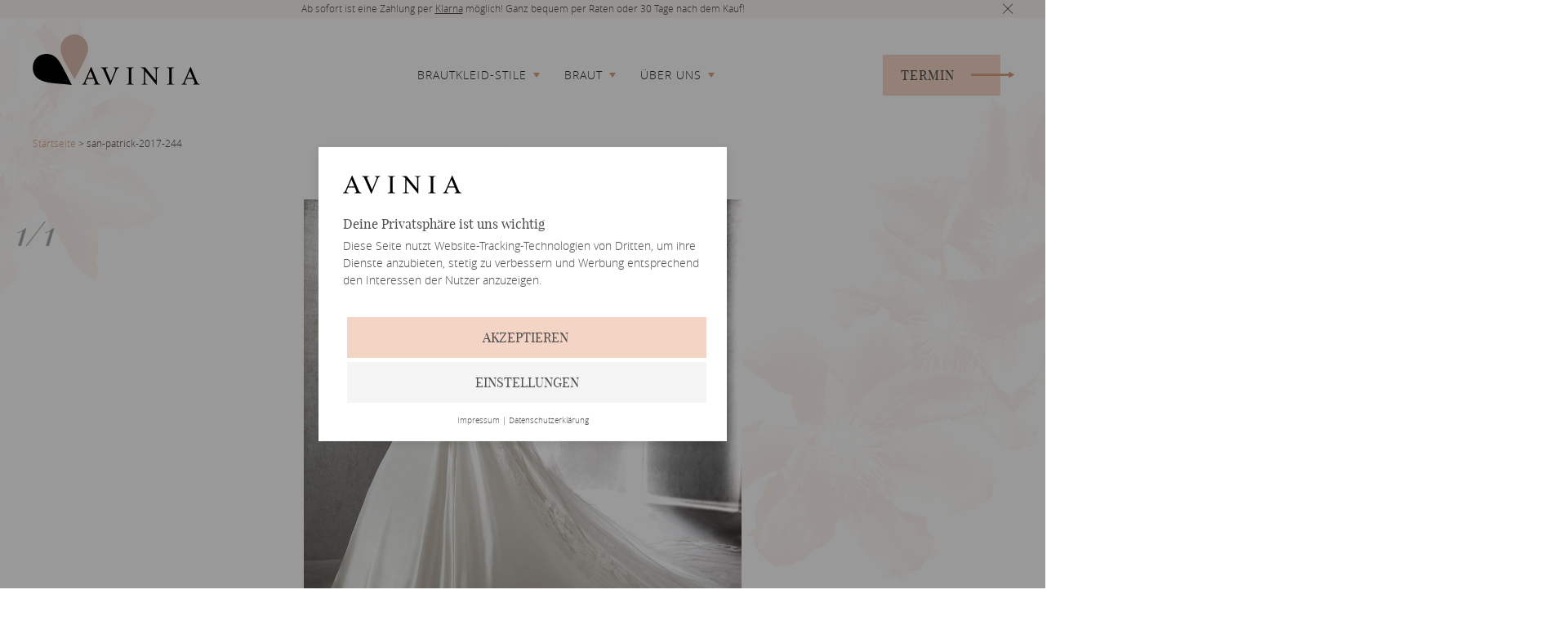

--- FILE ---
content_type: text/html; charset=UTF-8
request_url: https://www.avinia.de/collection/san-patrick-2017-244/
body_size: 10761
content:
<!DOCTYPE html>
<html lang="de">
	<head>
        <title>san-patrick-2017-244 - AVINIA</title>

		<meta charset="UTF-8" />
	    <meta http-equiv="Content-Type" content="text/html; charset=UTF-8" />
	    <meta http-equiv="X-UA-Compatible" content="IE=edge">
	   	<meta name="viewport" content="width=device-width, initial-scale=1.0, maximum-scale=1.0, user-scalable=no, minimal-ui"/>

	    <link rel="pingback" href="https://www.avinia.de/wordpress/xmlrpc.php" />
	    <link rel="apple-touch-icon" sizes="180x180" href="https://www.avinia.de/content/themes/avinia/resources/images/favicon/apple-touch-icon.png">
		<link rel="icon" type="image/png" sizes="32x32" href="https://www.avinia.de/content/themes/avinia/resources/images/favicon/favicon-32x32.png">
		<link rel="icon" type="image/png" sizes="16x16" href="https://www.avinia.de/content/themes/avinia/resources/images/favicon/favicon-16x16.png">
		<link rel="manifest" href="https://www.avinia.de/content/themes/avinia/resources/images/favicon/manifest.json">
		<link rel="mask-icon" href="https://www.avinia.de/content/themes/avinia/resources/images/favicon/safari-pinned-tab.svg" color="#5bbad5">
		<meta name="theme-color" content="#ffffff">

	    <meta name='robots' content='index, follow, max-image-preview:large, max-snippet:-1, max-video-preview:-1' />

	<!-- This site is optimized with the Yoast SEO Premium plugin v21.0 (Yoast SEO v21.0) - https://yoast.com/wordpress/plugins/seo/ -->
	<link rel="canonical" href="https://www.avinia.de/collection/san-patrick-2017-244/" />
	<meta property="og:locale" content="de_DE" />
	<meta property="og:type" content="article" />
	<meta property="og:title" content="san-patrick-2017-244" />
	<meta property="og:url" content="https://www.avinia.de/collection/san-patrick-2017-244/" />
	<meta property="og:site_name" content="AVINIA" />
	<meta property="article:publisher" content="https://www.facebook.com/AVINIA.Brautmode" />
	<meta property="article:modified_time" content="2019-02-08T11:02:15+00:00" />
	<meta property="og:image" content="https://new.avinia.de/content/uploads/2017/09/san-patrick-2017-244.jpg" />
	<meta property="og:image:width" content="1059" />
	<meta property="og:image:height" content="1280" />
	<meta property="og:image:type" content="image/jpeg" />
	<meta name="twitter:card" content="summary_large_image" />
	<script type="application/ld+json" class="yoast-schema-graph">{"@context":"https://schema.org","@graph":[{"@type":"WebPage","@id":"https://www.avinia.de/collection/san-patrick-2017-244/","url":"https://www.avinia.de/collection/san-patrick-2017-244/","name":"san-patrick-2017-244 - AVINIA","isPartOf":{"@id":"https://www.avinia.de/#website"},"primaryImageOfPage":{"@id":"https://www.avinia.de/collection/san-patrick-2017-244/#primaryimage"},"image":{"@id":"https://www.avinia.de/collection/san-patrick-2017-244/#primaryimage"},"thumbnailUrl":"https://www.avinia.de/content/uploads/2017/09/san-patrick-2017-244.jpg","datePublished":"2017-09-25T19:27:31+00:00","dateModified":"2019-02-08T11:02:15+00:00","breadcrumb":{"@id":"https://www.avinia.de/collection/san-patrick-2017-244/#breadcrumb"},"inLanguage":"de-DE","potentialAction":[{"@type":"ReadAction","target":["https://www.avinia.de/collection/san-patrick-2017-244/"]}]},{"@type":"ImageObject","inLanguage":"de-DE","@id":"https://www.avinia.de/collection/san-patrick-2017-244/#primaryimage","url":"https://www.avinia.de/content/uploads/2017/09/san-patrick-2017-244.jpg","contentUrl":"https://www.avinia.de/content/uploads/2017/09/san-patrick-2017-244.jpg","width":1059,"height":1280},{"@type":"BreadcrumbList","@id":"https://www.avinia.de/collection/san-patrick-2017-244/#breadcrumb","itemListElement":[{"@type":"ListItem","position":1,"name":"Startseite","item":"https://www.avinia.de/"},{"@type":"ListItem","position":2,"name":"san-patrick-2017-244"}]},{"@type":"WebSite","@id":"https://www.avinia.de/#website","url":"https://www.avinia.de/","name":"AVINIA","description":"Alles was Du zur perfekten Hochzeit brauchst.","potentialAction":[{"@type":"SearchAction","target":{"@type":"EntryPoint","urlTemplate":"https://www.avinia.de/?s={search_term_string}"},"query-input":"required name=search_term_string"}],"inLanguage":"de-DE"}]}</script>
	<!-- / Yoast SEO Premium plugin. -->



<link rel='stylesheet' id='structured-content-frontend-css' href='https://www.avinia.de/content/plugins/structured-content/dist/blocks.style.build.css?ver=1.5.3' type='text/css' media='all' />
<link rel='stylesheet' id='wp-block-library-css' href='https://www.avinia.de/wordpress/wp-includes/css/dist/block-library/style.min.css?ver=6.3' type='text/css' media='all' />
<style id='classic-theme-styles-inline-css' type='text/css'>
/*! This file is auto-generated */
.wp-block-button__link{color:#fff;background-color:#32373c;border-radius:9999px;box-shadow:none;text-decoration:none;padding:calc(.667em + 2px) calc(1.333em + 2px);font-size:1.125em}.wp-block-file__button{background:#32373c;color:#fff;text-decoration:none}
</style>
<style id='global-styles-inline-css' type='text/css'>
body{--wp--preset--color--black: #000000;--wp--preset--color--cyan-bluish-gray: #abb8c3;--wp--preset--color--white: #ffffff;--wp--preset--color--pale-pink: #f78da7;--wp--preset--color--vivid-red: #cf2e2e;--wp--preset--color--luminous-vivid-orange: #ff6900;--wp--preset--color--luminous-vivid-amber: #fcb900;--wp--preset--color--light-green-cyan: #7bdcb5;--wp--preset--color--vivid-green-cyan: #00d084;--wp--preset--color--pale-cyan-blue: #8ed1fc;--wp--preset--color--vivid-cyan-blue: #0693e3;--wp--preset--color--vivid-purple: #9b51e0;--wp--preset--gradient--vivid-cyan-blue-to-vivid-purple: linear-gradient(135deg,rgba(6,147,227,1) 0%,rgb(155,81,224) 100%);--wp--preset--gradient--light-green-cyan-to-vivid-green-cyan: linear-gradient(135deg,rgb(122,220,180) 0%,rgb(0,208,130) 100%);--wp--preset--gradient--luminous-vivid-amber-to-luminous-vivid-orange: linear-gradient(135deg,rgba(252,185,0,1) 0%,rgba(255,105,0,1) 100%);--wp--preset--gradient--luminous-vivid-orange-to-vivid-red: linear-gradient(135deg,rgba(255,105,0,1) 0%,rgb(207,46,46) 100%);--wp--preset--gradient--very-light-gray-to-cyan-bluish-gray: linear-gradient(135deg,rgb(238,238,238) 0%,rgb(169,184,195) 100%);--wp--preset--gradient--cool-to-warm-spectrum: linear-gradient(135deg,rgb(74,234,220) 0%,rgb(151,120,209) 20%,rgb(207,42,186) 40%,rgb(238,44,130) 60%,rgb(251,105,98) 80%,rgb(254,248,76) 100%);--wp--preset--gradient--blush-light-purple: linear-gradient(135deg,rgb(255,206,236) 0%,rgb(152,150,240) 100%);--wp--preset--gradient--blush-bordeaux: linear-gradient(135deg,rgb(254,205,165) 0%,rgb(254,45,45) 50%,rgb(107,0,62) 100%);--wp--preset--gradient--luminous-dusk: linear-gradient(135deg,rgb(255,203,112) 0%,rgb(199,81,192) 50%,rgb(65,88,208) 100%);--wp--preset--gradient--pale-ocean: linear-gradient(135deg,rgb(255,245,203) 0%,rgb(182,227,212) 50%,rgb(51,167,181) 100%);--wp--preset--gradient--electric-grass: linear-gradient(135deg,rgb(202,248,128) 0%,rgb(113,206,126) 100%);--wp--preset--gradient--midnight: linear-gradient(135deg,rgb(2,3,129) 0%,rgb(40,116,252) 100%);--wp--preset--font-size--small: 13px;--wp--preset--font-size--medium: 20px;--wp--preset--font-size--large: 36px;--wp--preset--font-size--x-large: 42px;--wp--preset--spacing--20: 0.44rem;--wp--preset--spacing--30: 0.67rem;--wp--preset--spacing--40: 1rem;--wp--preset--spacing--50: 1.5rem;--wp--preset--spacing--60: 2.25rem;--wp--preset--spacing--70: 3.38rem;--wp--preset--spacing--80: 5.06rem;--wp--preset--shadow--natural: 6px 6px 9px rgba(0, 0, 0, 0.2);--wp--preset--shadow--deep: 12px 12px 50px rgba(0, 0, 0, 0.4);--wp--preset--shadow--sharp: 6px 6px 0px rgba(0, 0, 0, 0.2);--wp--preset--shadow--outlined: 6px 6px 0px -3px rgba(255, 255, 255, 1), 6px 6px rgba(0, 0, 0, 1);--wp--preset--shadow--crisp: 6px 6px 0px rgba(0, 0, 0, 1);}:where(.is-layout-flex){gap: 0.5em;}:where(.is-layout-grid){gap: 0.5em;}body .is-layout-flow > .alignleft{float: left;margin-inline-start: 0;margin-inline-end: 2em;}body .is-layout-flow > .alignright{float: right;margin-inline-start: 2em;margin-inline-end: 0;}body .is-layout-flow > .aligncenter{margin-left: auto !important;margin-right: auto !important;}body .is-layout-constrained > .alignleft{float: left;margin-inline-start: 0;margin-inline-end: 2em;}body .is-layout-constrained > .alignright{float: right;margin-inline-start: 2em;margin-inline-end: 0;}body .is-layout-constrained > .aligncenter{margin-left: auto !important;margin-right: auto !important;}body .is-layout-constrained > :where(:not(.alignleft):not(.alignright):not(.alignfull)){max-width: var(--wp--style--global--content-size);margin-left: auto !important;margin-right: auto !important;}body .is-layout-constrained > .alignwide{max-width: var(--wp--style--global--wide-size);}body .is-layout-flex{display: flex;}body .is-layout-flex{flex-wrap: wrap;align-items: center;}body .is-layout-flex > *{margin: 0;}body .is-layout-grid{display: grid;}body .is-layout-grid > *{margin: 0;}:where(.wp-block-columns.is-layout-flex){gap: 2em;}:where(.wp-block-columns.is-layout-grid){gap: 2em;}:where(.wp-block-post-template.is-layout-flex){gap: 1.25em;}:where(.wp-block-post-template.is-layout-grid){gap: 1.25em;}.has-black-color{color: var(--wp--preset--color--black) !important;}.has-cyan-bluish-gray-color{color: var(--wp--preset--color--cyan-bluish-gray) !important;}.has-white-color{color: var(--wp--preset--color--white) !important;}.has-pale-pink-color{color: var(--wp--preset--color--pale-pink) !important;}.has-vivid-red-color{color: var(--wp--preset--color--vivid-red) !important;}.has-luminous-vivid-orange-color{color: var(--wp--preset--color--luminous-vivid-orange) !important;}.has-luminous-vivid-amber-color{color: var(--wp--preset--color--luminous-vivid-amber) !important;}.has-light-green-cyan-color{color: var(--wp--preset--color--light-green-cyan) !important;}.has-vivid-green-cyan-color{color: var(--wp--preset--color--vivid-green-cyan) !important;}.has-pale-cyan-blue-color{color: var(--wp--preset--color--pale-cyan-blue) !important;}.has-vivid-cyan-blue-color{color: var(--wp--preset--color--vivid-cyan-blue) !important;}.has-vivid-purple-color{color: var(--wp--preset--color--vivid-purple) !important;}.has-black-background-color{background-color: var(--wp--preset--color--black) !important;}.has-cyan-bluish-gray-background-color{background-color: var(--wp--preset--color--cyan-bluish-gray) !important;}.has-white-background-color{background-color: var(--wp--preset--color--white) !important;}.has-pale-pink-background-color{background-color: var(--wp--preset--color--pale-pink) !important;}.has-vivid-red-background-color{background-color: var(--wp--preset--color--vivid-red) !important;}.has-luminous-vivid-orange-background-color{background-color: var(--wp--preset--color--luminous-vivid-orange) !important;}.has-luminous-vivid-amber-background-color{background-color: var(--wp--preset--color--luminous-vivid-amber) !important;}.has-light-green-cyan-background-color{background-color: var(--wp--preset--color--light-green-cyan) !important;}.has-vivid-green-cyan-background-color{background-color: var(--wp--preset--color--vivid-green-cyan) !important;}.has-pale-cyan-blue-background-color{background-color: var(--wp--preset--color--pale-cyan-blue) !important;}.has-vivid-cyan-blue-background-color{background-color: var(--wp--preset--color--vivid-cyan-blue) !important;}.has-vivid-purple-background-color{background-color: var(--wp--preset--color--vivid-purple) !important;}.has-black-border-color{border-color: var(--wp--preset--color--black) !important;}.has-cyan-bluish-gray-border-color{border-color: var(--wp--preset--color--cyan-bluish-gray) !important;}.has-white-border-color{border-color: var(--wp--preset--color--white) !important;}.has-pale-pink-border-color{border-color: var(--wp--preset--color--pale-pink) !important;}.has-vivid-red-border-color{border-color: var(--wp--preset--color--vivid-red) !important;}.has-luminous-vivid-orange-border-color{border-color: var(--wp--preset--color--luminous-vivid-orange) !important;}.has-luminous-vivid-amber-border-color{border-color: var(--wp--preset--color--luminous-vivid-amber) !important;}.has-light-green-cyan-border-color{border-color: var(--wp--preset--color--light-green-cyan) !important;}.has-vivid-green-cyan-border-color{border-color: var(--wp--preset--color--vivid-green-cyan) !important;}.has-pale-cyan-blue-border-color{border-color: var(--wp--preset--color--pale-cyan-blue) !important;}.has-vivid-cyan-blue-border-color{border-color: var(--wp--preset--color--vivid-cyan-blue) !important;}.has-vivid-purple-border-color{border-color: var(--wp--preset--color--vivid-purple) !important;}.has-vivid-cyan-blue-to-vivid-purple-gradient-background{background: var(--wp--preset--gradient--vivid-cyan-blue-to-vivid-purple) !important;}.has-light-green-cyan-to-vivid-green-cyan-gradient-background{background: var(--wp--preset--gradient--light-green-cyan-to-vivid-green-cyan) !important;}.has-luminous-vivid-amber-to-luminous-vivid-orange-gradient-background{background: var(--wp--preset--gradient--luminous-vivid-amber-to-luminous-vivid-orange) !important;}.has-luminous-vivid-orange-to-vivid-red-gradient-background{background: var(--wp--preset--gradient--luminous-vivid-orange-to-vivid-red) !important;}.has-very-light-gray-to-cyan-bluish-gray-gradient-background{background: var(--wp--preset--gradient--very-light-gray-to-cyan-bluish-gray) !important;}.has-cool-to-warm-spectrum-gradient-background{background: var(--wp--preset--gradient--cool-to-warm-spectrum) !important;}.has-blush-light-purple-gradient-background{background: var(--wp--preset--gradient--blush-light-purple) !important;}.has-blush-bordeaux-gradient-background{background: var(--wp--preset--gradient--blush-bordeaux) !important;}.has-luminous-dusk-gradient-background{background: var(--wp--preset--gradient--luminous-dusk) !important;}.has-pale-ocean-gradient-background{background: var(--wp--preset--gradient--pale-ocean) !important;}.has-electric-grass-gradient-background{background: var(--wp--preset--gradient--electric-grass) !important;}.has-midnight-gradient-background{background: var(--wp--preset--gradient--midnight) !important;}.has-small-font-size{font-size: var(--wp--preset--font-size--small) !important;}.has-medium-font-size{font-size: var(--wp--preset--font-size--medium) !important;}.has-large-font-size{font-size: var(--wp--preset--font-size--large) !important;}.has-x-large-font-size{font-size: var(--wp--preset--font-size--x-large) !important;}
.wp-block-navigation a:where(:not(.wp-element-button)){color: inherit;}
:where(.wp-block-post-template.is-layout-flex){gap: 1.25em;}:where(.wp-block-post-template.is-layout-grid){gap: 1.25em;}
:where(.wp-block-columns.is-layout-flex){gap: 2em;}:where(.wp-block-columns.is-layout-grid){gap: 2em;}
.wp-block-pullquote{font-size: 1.5em;line-height: 1.6;}
</style>
<link rel='stylesheet' id='theme/vendor.min-css' href='https://www.avinia.de/content/themes/avinia/resources/style/css/vendor.css?ver=1.55' type='text/css' media='' />
<link rel='stylesheet' id='theme/application-css' href='https://www.avinia.de/content/themes/avinia/resources/style/css/application.css?ver=1.55' type='text/css' media='all' />
<link rel="https://api.w.org/" href="https://www.avinia.de/wp-json/" /><link rel="EditURI" type="application/rsd+xml" title="RSD" href="https://www.avinia.de/wordpress/xmlrpc.php?rsd" />
<link rel='shortlink' href='https://www.avinia.de/?p=9397' />
<link rel="alternate" type="application/json+oembed" href="https://www.avinia.de/wp-json/oembed/1.0/embed?url=https%3A%2F%2Fwww.avinia.de%2Fcollection%2Fsan-patrick-2017-244%2F" />
<link rel="alternate" type="text/xml+oembed" href="https://www.avinia.de/wp-json/oembed/1.0/embed?url=https%3A%2F%2Fwww.avinia.de%2Fcollection%2Fsan-patrick-2017-244%2F&#038;format=xml" />

<!-- Meta Pixel Code -->
<script type='text/javascript'>
!function(f,b,e,v,n,t,s){if(f.fbq)return;n=f.fbq=function(){n.callMethod?
n.callMethod.apply(n,arguments):n.queue.push(arguments)};if(!f._fbq)f._fbq=n;
n.push=n;n.loaded=!0;n.version='2.0';n.queue=[];t=b.createElement(e);t.async=!0;
t.src=v;s=b.getElementsByTagName(e)[0];s.parentNode.insertBefore(t,s)}(window,
document,'script','https://connect.facebook.net/en_US/fbevents.js?v=next');
</script>
<!-- End Meta Pixel Code -->

      <script type='text/javascript'>
        var url = window.location.origin + '?ob=open-bridge';
        fbq('set', 'openbridge', '602437492000408', url);
      </script>
    <script type='text/javascript'>fbq('init', '602437492000408', {}, {
    "agent": "wordpress-6.3-3.0.13"
})</script><script type='text/javascript'>
    fbq('track', 'PageView', []);
  </script>
<!-- Meta Pixel Code -->
<noscript>
<img height="1" width="1" style="display:none" alt="fbpx"
src="https://www.facebook.com/tr?id=602437492000408&ev=PageView&noscript=1" />
</noscript>
<!-- End Meta Pixel Code -->
		<style type="text/css" id="wp-custom-css">
			.date-wrapper {
	display: none
}

.appointment-form-wrapper .has-final-slide .slider-pagination {
	display: none;
}

@media (min-width: 1025px) {
  .appointment-form-select-wrapper .appointment-form-select {
    grid-template-columns: 1fr 1fr 1fr;
  }
}		</style>
		
	</head>
					<body class="theme-default">
		<div class="page-container" data-cmp="page" data-cmp-config='[base64]'>
			<div class="page-wrapper" data-cmp="overlay">
				<div class="navigation-wrapper" data-cmp="navigation">
										<div class="topbar-container">
						<div class="topbar hide" data-cmp="topbar">
	<div class="topbar-content">
		<p>Ab sofort ist eine Zahlung per <a href="https://www.klarna.com/de/">Klarna</a> möglich! Ganz bequem per Raten oder 30 Tage nach dem Kauf!</p>

	</div>
	<div class="topbar-close"></div>
</div>					</div>
										<div class="navigation-container">
						<nav>
	
	<div class="desktop-nav">
		<div class="logo-wrapper">
			<a href="https://www.avinia.de/">
				<div class="logo-parts-wrapper">
	<div class="beige-wrapper">
		<img src="https://www.avinia.de/content/themes/avinia/resources/images/layout/logo/beige.svg" />
	</div>
	<div class="black-wrapper">
		<img src="https://www.avinia.de/content/themes/avinia/resources/images/layout/logo/black.svg" />
	</div>
	<div class="text-wrapper">
		<img src="https://www.avinia.de/content/themes/avinia/resources/images/layout/logo/typo.svg" />
	</div>
</div>
			</a>
		</div>
		<div class="menu-wrapper" data-cmp="menu" data-cmp-config='{
			"triggers": "[elements]<-(.trigger)",
			"menus": "[elements]<-(.menu)"
		}'>
			
	<div class="level-wrapper">
		<div class="top-level">
			<ul>
																						<li class="trigger link" data-id="21893">
																	<span class="label  has-children">
										<span>Brautkleid-Stile</span>
									</span>
															</li>
																								<li class="trigger link" data-id="15">
																	<span class="label  has-children">
										<span>Braut</span>
									</span>
															</li>
																								<li class="trigger link" data-id="96">
																	<span class="label  has-children">
										<span>Über uns</span>
									</span>
															</li>
																		</ul>
		</div>
		<div class="bottom-level">
																			<div class="menu bottom-level-container" data-id="21893">
													<div class="link-wrapper">
								<a href="https://www.avinia.de/braut/prinzessin-brautkleider/" >
									<span class="title">Prinzessin Kleider</span>
									<span class="description">Der royale Look für deinen lang gehegten Traum</span>
								</a>
							</div>
													<div class="link-wrapper">
								<a href="https://www.avinia.de/braut/a-linie-brautkleider/" >
									<span class="title">A-Linie Kleider</span>
									<span class="description">Der Klassiker der zu allen Figurtypen passt</span>
								</a>
							</div>
													<div class="link-wrapper">
								<a href="https://www.avinia.de/braut/boho-brautkleider/" >
									<span class="title">Boho Kleider</span>
									<span class="description">Luftig und leicht, perfekt für deine Sommer-Hochzeit</span>
								</a>
							</div>
													<div class="link-wrapper">
								<a href="https://www.avinia.de/braut/vintage-brautkleider/" >
									<span class="title">Vintage Kleider</span>
									<span class="description">Die erlesensten Elemente aus den vergangenen Jahrzehnten</span>
								</a>
							</div>
													<div class="link-wrapper">
								<a href="https://www.avinia.de/braut/plus-size-brautkleider/" >
									<span class="title">Plus Size Kleider</span>
									<span class="description">Vielseitig und stilvoll, Brautkleider in großen Größen</span>
								</a>
							</div>
													<div class="link-wrapper">
								<a href="https://www.avinia.de/braut/kleiderstile/" >
									<span class="title">Weitere Stile</span>
									<span class="description">Wir haben noch viele weitere Stile für dich</span>
								</a>
							</div>
											</div>
																<div class="menu bottom-level-container" data-id="15">
													<div class="link-wrapper">
								<a href="https://www.avinia.de/braut/abteilung/" >
									<span class="title">Abteilung</span>
									<span class="description">Exklusive Brautmode mit First-Class-Service in Landau</span>
								</a>
							</div>
													<div class="link-wrapper">
								<a href="https://www.avinia.de/braut/beratung/" >
									<span class="title">Beratung</span>
									<span class="description">Entdecke eine neue Dimensionen der Beratungskultur</span>
								</a>
							</div>
													<div class="link-wrapper">
								<a href="https://www.avinia.de/braut/designer/" >
									<span class="title">Designer</span>
									<span class="description">Verschaffe Dir einen Überblick über alle von uns geführten Hersteller</span>
								</a>
							</div>
													<div class="link-wrapper">
								<a href="https://www.avinia.de/outlet/" >
									<span class="title">Outlet</span>
									<span class="description">Preiswerte Brautmode und kompetente Beratung warten auf Dich</span>
								</a>
							</div>
													<div class="link-wrapper">
								<a href="https://www.avinia.de/braut/kleiderstile/" >
									<span class="title">Brautkleid-Stile</span>
									<span class="description">Bei uns kommt keine Stilrichtung zu kurz</span>
								</a>
							</div>
											</div>
																<div class="menu bottom-level-container" data-id="96">
													<div class="link-wrapper">
								<a href="https://www.avinia.de/ueber-uns/unser-team/" >
									<span class="title">Team</span>
									<span class="description">Unser erfahrenes Team, das sich bei Deinem Besuch um dich kümmern wird</span>
								</a>
							</div>
													<div class="link-wrapper">
								<a href="https://www.avinia.de/ueber-uns/unser-store/" >
									<span class="title">360° Rundgang</span>
									<span class="description">Eine luxuriöse Umgebung, in der Du und Deine Begleitung sich wohlfühlen werden.</span>
								</a>
							</div>
													<div class="link-wrapper">
								<a href="https://www.avinia.de/gaestebuch/" >
									<span class="title">Gästebuch</span>
									<span class="description">Teile Deine Erfahrungen mit anderen Brautpaaren</span>
								</a>
							</div>
													<div class="link-wrapper">
								<a href="https://www.avinia.de/blog/" >
									<span class="title">Blog</span>
									<span class="description">Tipps und Trends zum Thema Hochzeit und Hochzeitsfeier</span>
								</a>
							</div>
													<div class="link-wrapper">
								<a href="https://www.avinia.de/faq/" >
									<span class="title">FAQ</span>
									<span class="description">Fragen und Antworten zum Brautkleidkauf</span>
								</a>
							</div>
													<div class="link-wrapper">
								<a href="https://www.avinia.de/ueber-uns/unsere-schneiderei/" >
									<span class="title">Schneiderei</span>
									<span class="description">Unser individueller Schneiderei-Service für unsere Kunden</span>
								</a>
							</div>
											</div>
									</div>
	</div>
		</div>
		<div class="contact-wrapper">
			<a
        href="https://www.avinia.de/termin-anfragen/"
    	data-href="https://www.avinia.de/termin-anfragen/?ajax"
    	class="button has-icon  has-label  overlay-trigger"
                    data-pushstate="true"
                
                        onclick="return false"
            >
    	   <span class="label">Termin</span>
    			<span class="icon icon-very-long-arrow-right"></span>
	</a>		</div>
	</div>
	<div class="mobile-nav">
		<div class="logo-wrapper">
			<a href="https://www.avinia.de/">
							<img src="https://www.avinia.de/content/themes/avinia/resources/images/layout/logo/small.svg" draggable="false" />
				</a>
		</div>
		<div class="menu-wrapper" data-cmp="menu" data-cmp-config='{
			"mobile": true,
			"trigger": "[element]<-(.menu-trigger)",
			"triggers": "[elements]<-(.trigger)",
			"menus": "[elements]<-(.menu)"
		}'>
			<div class="menu-trigger">
				<span class="menu-icon">
					<div class="hamburger hamburger--3dy">
				    <div class="hamburger-box">
				    	<div class="hamburger-inner"></div>
				    </div>
				  </div>
				</span>
				<span class="menu-label">Menü</span>
			</div>
			<div class="menu-content">
				<div class="menu-content-wrapper">
					<div class="menu-content-container">
						<div class="pattern ">
    
			<img src="https://www.avinia.de/content/themes/avinia/resources/images/patterns/pattern1-default.svg" />
	</div>						
	<div class="menu-list-wrapper">
		<ul class="menu-list">
																		<li class="trigger link" data-id="21893">
															<span class="label  has-children">
									<span>Brautkleid-Stile</span>
								</span>
								<div class="menu-sub-list-wrapper" data-cmp="auto-size" data-cmp-config='{
									"ignore-width": true
								}'>
									<ul class="menu-sub-list menu" data-id="21893">
																					<li class="sub-link">
												<a class="sub-label" href="https://www.avinia.de/braut/prinzessin-brautkleider/" >
													<span>Prinzessin Kleider</span>
												</a>
											</li>
																					<li class="sub-link">
												<a class="sub-label" href="https://www.avinia.de/braut/a-linie-brautkleider/" >
													<span>A-Linie Kleider</span>
												</a>
											</li>
																					<li class="sub-link">
												<a class="sub-label" href="https://www.avinia.de/braut/boho-brautkleider/" >
													<span>Boho Kleider</span>
												</a>
											</li>
																					<li class="sub-link">
												<a class="sub-label" href="https://www.avinia.de/braut/vintage-brautkleider/" >
													<span>Vintage Kleider</span>
												</a>
											</li>
																					<li class="sub-link">
												<a class="sub-label" href="https://www.avinia.de/braut/plus-size-brautkleider/" >
													<span>Plus Size Kleider</span>
												</a>
											</li>
																					<li class="sub-link">
												<a class="sub-label" href="https://www.avinia.de/braut/kleiderstile/" >
													<span>Weitere Stile</span>
												</a>
											</li>
																			</ul>
								</div>
													</li>
																				<li class="trigger link" data-id="15">
															<span class="label  has-children">
									<span>Braut</span>
								</span>
								<div class="menu-sub-list-wrapper" data-cmp="auto-size" data-cmp-config='{
									"ignore-width": true
								}'>
									<ul class="menu-sub-list menu" data-id="15">
																					<li class="sub-link">
												<a class="sub-label" href="https://www.avinia.de/braut/abteilung/" >
													<span>Abteilung</span>
												</a>
											</li>
																					<li class="sub-link">
												<a class="sub-label" href="https://www.avinia.de/braut/beratung/" >
													<span>Beratung</span>
												</a>
											</li>
																					<li class="sub-link">
												<a class="sub-label" href="https://www.avinia.de/braut/designer/" >
													<span>Designer</span>
												</a>
											</li>
																					<li class="sub-link">
												<a class="sub-label" href="https://www.avinia.de/outlet/" >
													<span>Outlet</span>
												</a>
											</li>
																					<li class="sub-link">
												<a class="sub-label" href="https://www.avinia.de/braut/kleiderstile/" >
													<span>Brautkleid-Stile</span>
												</a>
											</li>
																			</ul>
								</div>
													</li>
																				<li class="trigger link" data-id="96">
															<span class="label  has-children">
									<span>Über uns</span>
								</span>
								<div class="menu-sub-list-wrapper" data-cmp="auto-size" data-cmp-config='{
									"ignore-width": true
								}'>
									<ul class="menu-sub-list menu" data-id="96">
																					<li class="sub-link">
												<a class="sub-label" href="https://www.avinia.de/ueber-uns/unser-team/" >
													<span>Team</span>
												</a>
											</li>
																					<li class="sub-link">
												<a class="sub-label" href="https://www.avinia.de/ueber-uns/unser-store/" >
													<span>360° Rundgang</span>
												</a>
											</li>
																					<li class="sub-link">
												<a class="sub-label" href="https://www.avinia.de/gaestebuch/" >
													<span>Gästebuch</span>
												</a>
											</li>
																					<li class="sub-link">
												<a class="sub-label" href="https://www.avinia.de/blog/" >
													<span>Blog</span>
												</a>
											</li>
																					<li class="sub-link">
												<a class="sub-label" href="https://www.avinia.de/faq/" >
													<span>FAQ</span>
												</a>
											</li>
																					<li class="sub-link">
												<a class="sub-label" href="https://www.avinia.de/ueber-uns/unsere-schneiderei/" >
													<span>Schneiderei</span>
												</a>
											</li>
																			</ul>
								</div>
													</li>
														</ul>
	</div>
						<div class="contact-wrapper">
							<a
        href="https://www.avinia.de/termin-anfragen/"
    	data-href="https://www.avinia.de/termin-anfragen/?ajax"
    	class="button has-icon  has-label  overlay-trigger"
                    data-pushstate="true"
                
                        onclick="return false"
            >
    	   <span class="label">Termin vereinbaren</span>
    			<span class="icon icon-very-long-arrow-right"></span>
	</a>						</div>
						<div class="pattern flip-y">
    
			<img src="https://www.avinia.de/content/themes/avinia/resources/images/patterns/pattern1-default.svg" />
	</div>					</div>
				</div>
			</div>
		</div>
	</div>
</nav>					</div>
				</div>
				<div id="main" class="page-wrapper" data-cmp="hyphenator">

																		<p id="breadcrumbs" class="small"><span><span><a href="https://www.avinia.de/">Startseite</a></span> &gt; <span class="breadcrumb_last" aria-current="page">san-patrick-2017-244</span></span></p>
											
					    <div class="collection-slider-wrapper">
        <div class="collection-slider-container" data-cmp="collection-slider" data-cmp-config='{"currentSlideId":"9397","collection":[{"id":9397,"title":"san-patrick-2017-244","category":null,"url":"https:\/\/www.avinia.de\/collection\/san-patrick-2017-244\/?type=collection&parent=9397","image":"https:\/\/www.avinia.de\/content\/uploads\/2017\/09\/san-patrick-2017-244.jpg"}] }'>
            <div class="swiper-container">
                <div class="swiper-wrapper">
                    <div class="swiper-slide"
                        data-title="san-patrick-2017-244"
                        data-id="9397"
                        data-category="Braut"
                    >
                                                <img data-src="https://www.avinia.de/content/uploads/2017/09/san-patrick-2017-244.jpg" class="swiper-lazy" alt="">
                        <div class="swiper-lazy-preloader"></div>
                    </div>
                </div>
                <div class="heart-container">
                    <div class="heart-wrapper big">
    <svg width="24" height="24" viewBox="0 0 24 24">
        <path class="fill" d="M12 4.248c-3.148-5.402-12-3.825-12 2.944 0 4.661 5.571 9.427 12 15.808 6.43-6.381 12-11.147 12-15.808 0-6.792-8.875-8.306-12-2.944z"/>
        <path class="stroke" d="M6.28 3c3.236.001 4.973 3.491 5.72 5.031.75-1.547 2.469-5.021 5.726-5.021 2.058 0 4.274 1.309 4.274 4.182 0 3.442-4.744 7.851-10 13-5.258-5.151-10-9.559-10-13 0-2.676 1.965-4.193 4.28-4.192zm.001-2c-3.183 0-6.281 2.187-6.281 6.192 0 4.661 5.57 9.427 12 15.808 6.43-6.381 12-11.147 12-15.808 0-4.011-3.097-6.182-6.274-6.182-2.204 0-4.446 1.042-5.726 3.238-1.285-2.206-3.522-3.248-5.719-3.248z"/>
    </svg>
    <p class="heart-tooltip">Zur Merkliste hinzufügen</p>
</div>                </div>
            </div>

            <div class="bottom-bar">
                <div class="button-wrapper mobile">
                    <div
        
    	
    	class="button has-icon  no-label button-prev reverse"
                
                    >
    			<span class="icon icon-very-long-arrow-left"></span>
	</div>                    <div class="counter-container mobile"></div>
                    <div
        
    	
    	class="button has-icon  no-label button-next"
                
                    >
    			<span class="icon icon-very-long-arrow-right"></span>
	</div>                </div>
                <!-- Category -->
                <p class="category-container h2"></p>
                <!-- Wishlist -->
                <div class="wishlist-add" data-cmp="wishlist-button" data-id="">
                    <a
        
    	href="https://www.avinia.de/merkliste/"
    	class="button has-icon  has-label "
                
                    >
    	   <span class="label">
                            <span class="inactive">Merken</span>
                            <span class="active">Nicht mehr merken</span>
                        </span>
    			<span class="icon icon-very-long-arrow-right"></span>
	</a>                </div>
            </div>
            <div class="counter-container desktop"></div>

            
            <div class="button-wrapper desktop">
                <div
        
    	
    	class="button has-icon  no-label button-prev reverse"
                
                    >
    			<span class="icon icon-very-long-arrow-left"></span>
	</div>                <div
        
    	
    	class="button has-icon  no-label button-next"
                
                    >
    			<span class="icon icon-very-long-arrow-right"></span>
	</div>            </div>
        </div>
    </div>
				</div>
								<div class="footer-wrapper">
					<footer>
	<div class="footer-background"></div>
	<div class="footer-content">
		<div class="social-wrapper">
							<a class="social-link" href="https://www.facebook.com/AVINIA.Brautmode" target="_blank">
					<span class="social-icon icon-facebook"></span>
				</a>
							<a class="social-link" href="https://www.youtube.com/channel/UCZTtmVvnpljsT_RO5BsT30g" target="_blank">
					<span class="social-icon icon-youtube"></span>
				</a>
							<a class="social-link" href="https://www.instagram.com/avinia_brautmode/" target="_blank">
					<span class="social-icon icon-instagram"></span>
				</a>
					</div>
		<div class="seperator">
	<div class="pattern-top">
		<div class="pattern ">
    
			<svg xmlns="http://www.w3.org/2000/svg" viewBox="0 0 60.02 12.19"><path d="M19.82,11.86c1.74-.85,3.32-3.05,2.39-5s-3-2-4.47-.59a2.47,2.47,0,0,1,2.62,2.22,2.86,2.86,0,0,1-1.18,2.61A3.58,3.58,0,0,1,13.95,9a5.81,5.81,0,0,1,2.73-7.15,9.7,9.7,0,0,1,7.94-.16c3.7,1.55,4.8,6.28,5.32,9.79h.62c.06-3.46,1-7.84,4.31-9.69a9.34,9.34,0,0,1,7.88-.38,5.94,5.94,0,0,1,3.59,6.81c-.4,2.19-2.23,3.86-4.56,3.24A2.73,2.73,0,0,1,39.72,8.9a2.48,2.48,0,0,1,2.63-2.64,2.84,2.84,0,0,0-3.29-.76,3.06,3.06,0,0,0-1.39,3.13c.67,3.65,5.45,4.56,8.06,2.35,2.08-1.77,1.67-5.08.62-7.3,2.84,2.62,8.08,6.59,12.09,3.87,2.84-1.93,1.8-8.42-2.31-6.92-1.72.63-2.48,2.26-1.33,3.76,0-1.21.37-2.85,1.68-3.26a1.77,1.77,0,0,1,2,.7c1.32,1.78.8,5-1.53,5.56a8.32,8.32,0,0,1-4.51-.5c-2.38-.83-4.13-2.44-6-4.06C43.42.2,39-.93,35.31.89A9.74,9.74,0,0,0,30,9a9.82,9.82,0,0,0-4.3-7.6c-3.57-2.33-7.89-1.64-11.29.74-2,1.37-3.46,3.2-5.69,4.24A10.87,10.87,0,0,1,4.06,7.51c-2.66,0-3.81-2.73-2.84-5a2,2,0,0,1,2.15-1.4c1.49.28,1.95,2,1.93,3.32C7.5,1.53,2.4-1.17.65,1.63A4.77,4.77,0,0,0,1,7c1.34,1.4,3.49,1.55,5.28,1.16,2.87-.62,5.32-2.56,7.43-4.5-1,2-1.42,5,.13,6.81A5.55,5.55,0,0,0,19.82,11.86Z"/></svg>
	</div>	</div>
	<div class="line"></div>
	<div class="pattern-bottom">
		<div class="pattern ">
    
			<svg xmlns="http://www.w3.org/2000/svg" viewBox="0 0 60.02 12.19"><path d="M19.82,11.86c1.74-.85,3.32-3.05,2.39-5s-3-2-4.47-.59a2.47,2.47,0,0,1,2.62,2.22,2.86,2.86,0,0,1-1.18,2.61A3.58,3.58,0,0,1,13.95,9a5.81,5.81,0,0,1,2.73-7.15,9.7,9.7,0,0,1,7.94-.16c3.7,1.55,4.8,6.28,5.32,9.79h.62c.06-3.46,1-7.84,4.31-9.69a9.34,9.34,0,0,1,7.88-.38,5.94,5.94,0,0,1,3.59,6.81c-.4,2.19-2.23,3.86-4.56,3.24A2.73,2.73,0,0,1,39.72,8.9a2.48,2.48,0,0,1,2.63-2.64,2.84,2.84,0,0,0-3.29-.76,3.06,3.06,0,0,0-1.39,3.13c.67,3.65,5.45,4.56,8.06,2.35,2.08-1.77,1.67-5.08.62-7.3,2.84,2.62,8.08,6.59,12.09,3.87,2.84-1.93,1.8-8.42-2.31-6.92-1.72.63-2.48,2.26-1.33,3.76,0-1.21.37-2.85,1.68-3.26a1.77,1.77,0,0,1,2,.7c1.32,1.78.8,5-1.53,5.56a8.32,8.32,0,0,1-4.51-.5c-2.38-.83-4.13-2.44-6-4.06C43.42.2,39-.93,35.31.89A9.74,9.74,0,0,0,30,9a9.82,9.82,0,0,0-4.3-7.6c-3.57-2.33-7.89-1.64-11.29.74-2,1.37-3.46,3.2-5.69,4.24A10.87,10.87,0,0,1,4.06,7.51c-2.66,0-3.81-2.73-2.84-5a2,2,0,0,1,2.15-1.4c1.49.28,1.95,2,1.93,3.32C7.5,1.53,2.4-1.17.65,1.63A4.77,4.77,0,0,0,1,7c1.34,1.4,3.49,1.55,5.28,1.16,2.87-.62,5.32-2.56,7.43-4.5-1,2-1.42,5,.13,6.81A5.55,5.55,0,0,0,19.82,11.86Z"/></svg>
	</div>	</div>
</div>		<div class="list-wrapper">
						<div class="list-column contact-column">
				<div class="headline">
					<span>Kontakt</span>
				</div>
				<ul class="list">
															
					<li>AVINIA GmbH<br />
Kramstr.2<br />
76829 Landau</li>
					<li class="space"></li>
					<li>
						<span>Telefon:</span>
						<a href="tel:+49 (0) 6341 - 95 95 80" onclick="ga('send', 'event', 'contact', 'phone');">+49 (0) 6341 - 95 95 80</a>
					</li>
					<li>
						<span>E-Mail:</span>
						<a href="mailto:mail@avinia.de" onclick="ga('send', 'event', 'contact', 'mail');">mail@avinia.de</a>
					</li>
					<li class="space"></li>
					<li>
						<a class="contact-route" href="https://www.google.de/maps/place/AVINIA+GmbH/@49.1925426,8.1351099,17z/data=!3m1!4b1!4m5!3m4!1s0x479651030e2e77c3:0x44d77b0caffee36f!8m2!3d49.1925391!4d8.1372986" target="blank">
							<span class="marker-icon icon-map-marker"></span>
							<span>Der Weg zu uns</span>
						</a>
					</li>
				</ul>
			</div>

																									<div class="list-column">
						<div class="headline">
																								<span>Informationen</span>
																																																																		</div>
						<ul class="list">
															<li>
									<a href="https://www.avinia.de/oeffnungszeiten/" >Öffnungszeiten</a>
								</li>
															<li>
									<a href="https://www.avinia.de/termin-anfragen/" >Termin anfragen</a>
								</li>
															<li>
									<a href="https://www.avinia.de/kontakt/" >Kontakt</a>
								</li>
															<li>
									<a href="https://www.avinia.de/ueber-uns/unsere-geschichte/" >Geschichte</a>
								</li>
															<li>
									<a href="https://www.avinia.de/beratung/" >Verlosung</a>
								</li>
													</ul>
					</div>
																<div class="list-column">
						<div class="headline">
																																							<span>Kollektionen</span>
																																																			</div>
						<ul class="list">
															<li>
									<a href="https://www.avinia.de/braut/kollektion/" >Kollektion Braut</a>
								</li>
													</ul>
					</div>
																<div class="list-column">
						<div class="headline">
																																																						<span>Sonstiges</span>
																																				</div>
						<ul class="list">
															<li>
									<a href="https://www.avinia.de/brautkleider-mannheim/" >Brautkleider Mannheim</a>
								</li>
															<li>
									<a href="https://www.avinia.de/brautkleider-karlsruhe/" >Brautkleider Karlsruhe</a>
								</li>
															<li>
									<a href="https://www.avinia.de/brautkleider-frankfurt/" >Brautkleider Frankfurt</a>
								</li>
															<li>
									<a href="https://www.avinia.de/brautkleider-stuttgart/" >Brautkleider Stuttgart</a>
								</li>
															<li>
									<a href="https://www.avinia.de/brautkleider-landau/" >Brautkleider Landau</a>
								</li>
															<li>
									<a href="https://www.avinia.de/brautmode-von-pronovias/" >Brautmode von Pronovias</a>
								</li>
															<li>
									<a href="https://www.avinia.de/hochzeitskleider/" >Hochzeitskleider</a>
								</li>
													</ul>
					</div>
																<div class="list-column">
						<div class="headline">
																																																																					<span>Rechtliches</span>
																					</div>
						<ul class="list">
															<li>
									<a href="https://www.avinia.de/impressum/" >Impressum</a>
								</li>
															<li>
									<a href="https://www.avinia.de/datenschutz/" >Datenschutz</a>
								</li>
															<li>
									<a href="https://www.avinia.de/teilnahmebedingungen/" >Teilnahmebedingungen</a>
								</li>
															<li>
									<a href="#uc-central-modal-show" target="blank">Cookie-Einstellungen</a>
								</li>
													</ul>
					</div>
									</div>
	</div>
	<div class="copyright-wrapper">
		<span class="copyright">&#169; 2025 AVINIA GmbH</span>
	</div>
</footer>				</div>
				
                
    <div class="popup-window" data-cmp="popup">
        <div class="popup-content text-wrapper hyphenate">
            <div class="headline-wrapper">
                                    <h2>Outlet Kleider 50% Sale</h2>
                                            </div>
            <div class="close-icon"></div>
            <div class="pattern-wrapper">
                <div class="pattern flip-y">
    
			<img src="https://www.avinia.de/content/themes/avinia/resources/images/patterns/pattern1-default.svg" />
	</div>            </div>
            <div class="content-wrapper">
                <div class="text-content"></div>
            </div>
                    </div>
    </div>
			</div>
		</div>

		<!-- Outdated browser notice -->
		<div id="outdated">
			<div class="desktop-content">
				<h6>Dein Browser ist veraltet!</h6>
				<p class="center bold">Bitte aktualisiere deinen Browser, um diese Website korrekt dazustellen.</p>
				<a id="btnUpdateBrowser" href="http://outdatedbrowser.com/de">Den Browser jetzt aktualisieren</a>
				<p class="last">
					<a href="#" id="btnCloseUpdateBrowser" title="Schließen">&times;</a>
				</p>
			</div>
			<div class="mobile-content">
				<h6>Entschuldige,
					<br />dein Gerät wird leider nicht unterstützt.</h6>
				<p class="center bold">
					<b>Terminanfragen</b> oder
					<br />allgemeiner Kontakt unter:
					<br />Telefon:
					<a href="tel:+496341959580" onclick="ga('send', 'event', 'contact', 'phone');">+49 (0) 6341 95 95 80</a>
					<br />E-Mail:
					<a href="mailto:mail@avinia.de" onclick="ga('send', 'event', 'contact', 'mail');">mail@avinia.de</a>
					<br />
					<br />
				</p>
				<p class="center bold">AVINIA GmbH
					<br />Marie-Curie-Straße 9
					<br />76829 Landau
				</p>
			</div>
		</div>

		<!-- Tracking -->
		
				<script type="application/javascript" src="https://app.usercentrics.eu/latest/main.js" id="_L0I_VQz9" ></script>

		<!-- Google Tag Manager -->
		<script type="text/plain" data-usercentrics="Google Tag Manager">(function(w,d,s,l,i){w[l]=w[l]||[];w[l].push({'gtm.start':
		new Date().getTime(),event:'gtm.js'});var f=d.getElementsByTagName(s)[0],
		j=d.createElement(s),dl=l!='dataLayer'?'&l='+l:'';j.async=true;j.src=
		'https://www.googletagmanager.com/gtm.js?id='+i+dl;f.parentNode.insertBefore(j,f);
		})(window,document,'script','dataLayer','GTM-KNHC94T');</script>
		<!-- End Google Tag Manager -->

		
		<!-- Load outdatedbrowser plugin -->
		<script>
			function addLoadEvent(o){var n=window.onload;"function"!=typeof window.onload?window.onload=o:window.onload=function(){n&&n(),o()}}

			function isAndroidNativeBrowser() {
				var navU = navigator.userAgent;
				var isAndroidMobile = navU.indexOf("Android") > -1 && navU.indexOf("Mozilla/5.0") > -1 && navU.indexOf(
					"AppleWebKit") > -1;
				var regExAppleWebKit = new RegExp(/AppleWebKit\/([\d.]+)/);
				var resultAppleWebKitRegEx = regExAppleWebKit.exec(navU);
				var appleWebKitVersion = (resultAppleWebKitRegEx === null ? null : parseFloat(regExAppleWebKit.exec(navU)[1]));
				var isAndroidBrowser = isAndroidMobile && (appleWebKitVersion !== null && appleWebKitVersion < 537);
				return isAndroidBrowser;
			}

			addLoadEvent(function(){
				if (outdatedBrowser) {
				    outdatedBrowser({
				        bgColor: '#f25648',
				        color: '#ffffff',
				        lowerThan: 'transform',
				        languagePath: ''
				    });
				}
				else {
					console.warn('Unable to check browser');
				}

				var outdatedEl = document.getElementById('outdated');

				if (isAndroidNativeBrowser()) {
					outdatedEl.className = 'mobile visible';
				} else {
					outdatedEl.className = 'desktop';
				}
			});
		</script>


		<!-- Include WP footer -->
            <!-- Meta Pixel Event Code -->
    <script type='text/javascript'>
        document.addEventListener( 'wpcf7mailsent', function( event ) {
        if( "fb_pxl_code" in event.detail.apiResponse){
          eval(event.detail.apiResponse.fb_pxl_code);
        }
      }, false );
    </script>
    <!-- End Meta Pixel Event Code -->
    <div id='fb-pxl-ajax-code'></div><script type='text/javascript' src='https://www.avinia.de/content/plugins/structured-content/dist/app.build.js?ver=1.5.3' id='structured-content-frontend-js'></script>
<script type='text/javascript' src='https://www.avinia.de/content/themes/avinia/resources/javascript/dist/vendor.min.js?ver=1.55' async></script>
<script type='text/javascript' src='https://www.avinia.de/content/themes/avinia/resources/javascript/dist/application.min.js?ver=1.55' async></script>


		<!-- Load js application -->
        		<script>
		window.addEventListener("load", function () {
			 avinia.bootstrap();
		});
		</script>

	</body>
</html>

<!-- This website is like a Rocket, isn't it? Performance optimized by WP Rocket. Learn more: https://wp-rocket.me - Debug: cached@1764744884 -->

--- FILE ---
content_type: image/svg+xml
request_url: https://www.avinia.de/content/themes/avinia/resources/images/layout/logo/small.svg
body_size: 1099
content:
<?xml version="1.0" encoding="utf-8"?>
<!-- Generator: Adobe Illustrator 21.1.0, SVG Export Plug-In . SVG Version: 6.00 Build 0)  -->
<svg version="1.1" id="Ebene_1" xmlns="http://www.w3.org/2000/svg" xmlns:xlink="http://www.w3.org/1999/xlink" x="0px" y="0px"
	 viewBox="0 0 142.1 18.4" style="enable-background:new 0 0 142.1 18.4;" xml:space="preserve">
<style type="text/css">
	.st0{fill:#DCBEB0;}
</style>
<title>avinia-logo-svg-small</title>
<path d="M35.1,12.2h-6.7L27.2,15c-0.2,0.5-0.4,1-0.4,1.5c0,0.3,0.1,0.5,0.4,0.7c0.5,0.3,1.1,0.4,1.6,0.4V18h-5.5v-0.5
	c0.5,0,1-0.2,1.4-0.5c0.6-0.7,1.1-1.6,1.4-2.5l6.1-14.3h0.5l6,14.4c0.3,0.8,0.7,1.6,1.3,2.2c0.5,0.4,1,0.6,1.6,0.6V18h-6.8v-0.5
	c0.5,0,1-0.1,1.4-0.3c0.2-0.2,0.4-0.4,0.4-0.7c-0.1-0.6-0.2-1.2-0.5-1.8L35.1,12.2z M34.8,11.3l-2.9-7l-2.9,7H34.8z"/>
<path d="M60.6,0.7v0.5c-0.5,0.1-1,0.3-1.4,0.6c-0.5,0.5-1,1.2-1.2,1.9L52,18.4h-0.5L45,3.4c-0.2-0.5-0.4-1-0.7-1.4
	c-0.2-0.3-0.5-0.5-0.8-0.6c-0.4-0.2-0.8-0.3-1.3-0.3V0.7h7.1v0.5c-0.5,0-1.1,0.1-1.6,0.4c-0.2,0.2-0.4,0.5-0.3,0.7
	c0.1,0.7,0.3,1.4,0.6,2l4.4,10.2l4.1-10c0.3-0.6,0.5-1.3,0.6-2c0-0.3-0.2-0.5-0.4-0.7c-0.4-0.3-0.8-0.4-1.2-0.5h-0.2V0.7L60.6,0.7z"
	/>
<path d="M75.6,17.6V18h-7.5v-0.5h0.6c0.6,0.1,1.2-0.2,1.6-0.6c0.3-0.6,0.4-1.3,0.3-2V3.7c0-0.6,0-1.2-0.2-1.7
	c-0.1-0.2-0.3-0.4-0.5-0.5c-0.4-0.2-0.8-0.3-1.2-0.3h-0.6V0.7h7.5v0.5h-0.6c-0.6-0.1-1.2,0.2-1.6,0.6c-0.3,0.6-0.4,1.3-0.3,2v11.2
	c0,0.6,0,1.2,0.2,1.7c0.1,0.3,0.3,0.4,0.6,0.5c0.4,0.2,0.7,0.3,1.2,0.3L75.6,17.6z"/>
<path d="M82.5,0.7h4.6l10.6,13v-10c0.1-0.7,0-1.4-0.3-2c-0.4-0.4-0.9-0.6-1.5-0.5h-0.6V0.7h6v0.5h-0.6c-0.6-0.1-1.2,0.2-1.6,0.7
	c-0.3,0.6-0.3,1.2-0.3,1.9v14.6h-0.5l-11.5-14V15c-0.1,0.7,0,1.4,0.3,2c0.4,0.4,0.9,0.6,1.5,0.5h0.6V18h-5.9v-0.5H84
	c0.6,0.1,1.2-0.2,1.6-0.7c0.3-0.6,0.3-1.2,0.3-1.9V3c-0.3-0.4-0.7-0.8-1.2-1.2c-0.4-0.2-0.7-0.4-1.2-0.5c-0.4-0.1-0.8-0.1-1.1,0
	L82.5,0.7z"/>
<path d="M116.3,17.6V18h-7.4v-0.5h0.6c0.6,0.1,1.2-0.2,1.6-0.6c0.3-0.6,0.4-1.3,0.3-2V3.7c0-0.6,0-1.2-0.2-1.7
	c-0.1-0.2-0.3-0.4-0.5-0.5c-0.4-0.2-0.8-0.3-1.2-0.3h-0.6V0.7h7.4v0.5h-0.6c-0.6-0.1-1.2,0.2-1.6,0.6c-0.3,0.6-0.4,1.3-0.3,2v11.2
	c0,0.6,0,1.2,0.2,1.7c0.1,0.2,0.3,0.4,0.5,0.5c0.4,0.2,0.7,0.3,1.2,0.3L116.3,17.6z"/>
<path d="M135.5,12.2h-6.8l-1.2,2.7c-0.2,0.5-0.4,1-0.4,1.5c0,0.3,0.1,0.5,0.4,0.7c0.5,0.3,1.1,0.4,1.6,0.4V18h-5.4v-0.5
	c0.5,0,1-0.2,1.4-0.5c0.6-0.7,1.1-1.6,1.4-2.5l6.1-14.3h0.5l6,14.4c0.3,0.8,0.7,1.6,1.3,2.2c0.5,0.4,1,0.6,1.6,0.6V18h-6.8v-0.5
	c0.5,0,1-0.1,1.4-0.3c0.2-0.2,0.4-0.4,0.4-0.7c-0.1-0.6-0.2-1.2-0.5-1.8L135.5,12.2z M135.1,11.3l-2.9-7l-2.9,7H135.1z"/>
<path d="M4.9,7.2H6c3.2,0.6,4.5,3.4,5.9,5.9c1,1.7,1.8,3.6,2.7,5.2v0.1c-5.8-0.8-13.2,0-14.1-5.7v-1.1C0.7,9.3,2.5,7.5,4.9,7.2z"/>
<path class="st0" d="M18.8,1.7l0.6,0.9c1.3,2.9-0.2,5.6-1.5,8.2c-0.9,1.8-1.9,3.5-2.8,5.2h-0.1c-2.6-5.2-7.5-10.8-3.4-14.8l0.9-0.6
	C14.7-0.5,17.3-0.1,18.8,1.7z"/>
</svg>


--- FILE ---
content_type: image/svg+xml
request_url: https://www.avinia.de/content/themes/avinia/resources/images/layout/logo/black.svg
body_size: 245
content:
<svg xmlns="http://www.w3.org/2000/svg" viewBox="0 0 185.32 147.7" width="48px"><path d="M58.42.33a81.24,81.24,0,0,1,14.74,0c42.06,3.85,58.42,44.53,77,77.78C162.85,101,174,125,185.32,146.88v.82c-75.77-11-179.21.54-185-75.32a83.44,83.44,0,0,1,0-13.92C3.31,25.32,25.27,3.35,58.42.33Z" style="fill-rule:evenodd"/></svg>